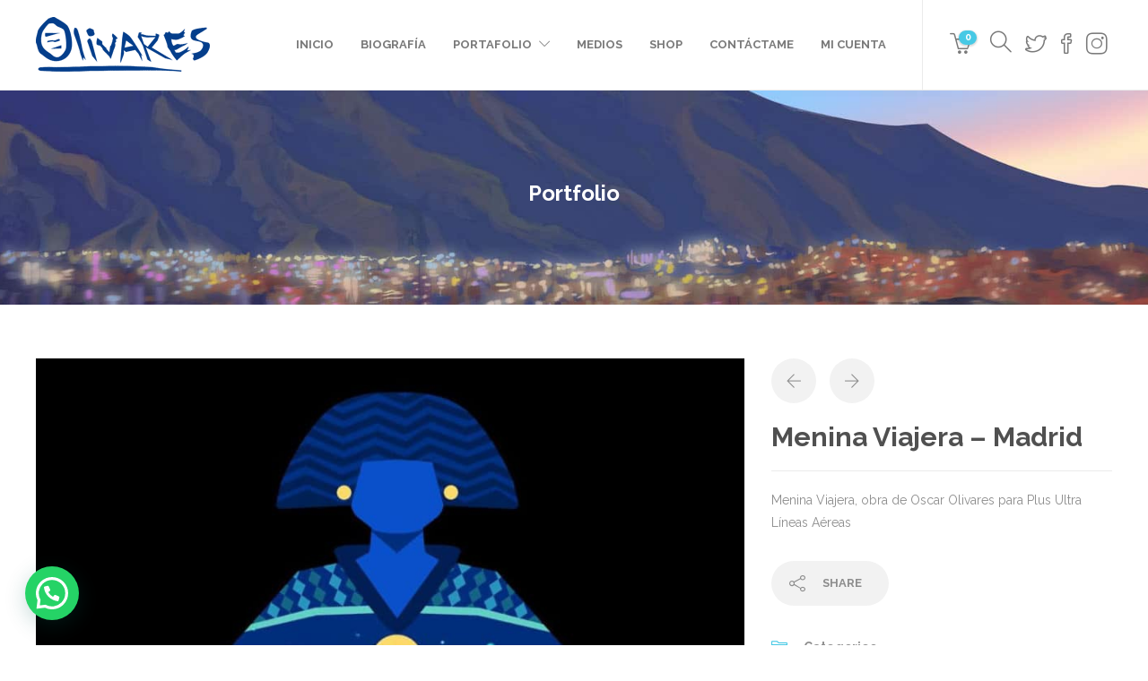

--- FILE ---
content_type: text/html; charset=UTF-8
request_url: https://olivaresart.com/proyecto/menina-viajera-madrid/
body_size: 82688
content:
<!DOCTYPE html>
<html lang="es">
<head>
	<meta charset="UTF-8">

			<meta name="viewport" content="width=device-width, initial-scale=1">
	
	
	<meta name='robots' content='index, follow, max-image-preview:large, max-snippet:-1, max-video-preview:-1' />
	<style>img:is([sizes="auto" i], [sizes^="auto," i]) { contain-intrinsic-size: 3000px 1500px }</style>
	
	<!-- This site is optimized with the Yoast SEO plugin v26.8 - https://yoast.com/product/yoast-seo-wordpress/ -->
	<title>Menina Viajera - Madrid - Oscar Olivares</title>
	<link rel="canonical" href="https://olivaresart.com/proyecto/menina-viajera-madrid/" />
	<meta property="og:locale" content="es_MX" />
	<meta property="og:type" content="article" />
	<meta property="og:title" content="Menina Viajera - Madrid - Oscar Olivares" />
	<meta property="og:description" content="Menina Viajera, obra de Oscar Olivares para Plus Ultra Líneas Aéreas" />
	<meta property="og:url" content="https://olivaresart.com/proyecto/menina-viajera-madrid/" />
	<meta property="og:site_name" content="Oscar Olivares" />
	<meta property="article:modified_time" content="2020-03-11T03:12:45+00:00" />
	<meta property="og:image" content="https://olivaresart.com/wp-content/uploads/2020/03/Menina-1.jpg" />
	<meta property="og:image:width" content="1123" />
	<meta property="og:image:height" content="1329" />
	<meta property="og:image:type" content="image/jpeg" />
	<meta name="twitter:card" content="summary_large_image" />
	<script type="application/ld+json" class="yoast-schema-graph">{"@context":"https://schema.org","@graph":[{"@type":"WebPage","@id":"https://olivaresart.com/proyecto/menina-viajera-madrid/","url":"https://olivaresart.com/proyecto/menina-viajera-madrid/","name":"Menina Viajera - Madrid - Oscar Olivares","isPartOf":{"@id":"https://olivaresart.com/#website"},"primaryImageOfPage":{"@id":"https://olivaresart.com/proyecto/menina-viajera-madrid/#primaryimage"},"image":{"@id":"https://olivaresart.com/proyecto/menina-viajera-madrid/#primaryimage"},"thumbnailUrl":"https://olivaresart.com/wp-content/uploads/2020/03/Menina-1.jpg","datePublished":"2020-03-11T02:56:51+00:00","dateModified":"2020-03-11T03:12:45+00:00","breadcrumb":{"@id":"https://olivaresart.com/proyecto/menina-viajera-madrid/#breadcrumb"},"inLanguage":"es","potentialAction":[{"@type":"ReadAction","target":["https://olivaresart.com/proyecto/menina-viajera-madrid/"]}]},{"@type":"ImageObject","inLanguage":"es","@id":"https://olivaresart.com/proyecto/menina-viajera-madrid/#primaryimage","url":"https://olivaresart.com/wp-content/uploads/2020/03/Menina-1.jpg","contentUrl":"https://olivaresart.com/wp-content/uploads/2020/03/Menina-1.jpg","width":1123,"height":1329},{"@type":"BreadcrumbList","@id":"https://olivaresart.com/proyecto/menina-viajera-madrid/#breadcrumb","itemListElement":[{"@type":"ListItem","position":1,"name":"Portada","item":"https://olivaresart.com/"},{"@type":"ListItem","position":2,"name":"Proyectos","item":"https://olivaresart.com/proyecto/"},{"@type":"ListItem","position":3,"name":"Menina Viajera &#8211; Madrid"}]},{"@type":"WebSite","@id":"https://olivaresart.com/#website","url":"https://olivaresart.com/","name":"Oscar Olivares","description":"&quot;Hay un héroe en todos nosotros&quot;","publisher":{"@id":"https://olivaresart.com/#organization"},"potentialAction":[{"@type":"SearchAction","target":{"@type":"EntryPoint","urlTemplate":"https://olivaresart.com/?s={search_term_string}"},"query-input":{"@type":"PropertyValueSpecification","valueRequired":true,"valueName":"search_term_string"}}],"inLanguage":"es"},{"@type":"Organization","@id":"https://olivaresart.com/#organization","name":"Oscar Olivares","url":"https://olivaresart.com/","logo":{"@type":"ImageObject","inLanguage":"es","@id":"https://olivaresart.com/#/schema/logo/image/","url":"https://olivaresart.com/wp-content/uploads/2018/02/Twitter-card-Olivares-Art.jpg","contentUrl":"https://olivaresart.com/wp-content/uploads/2018/02/Twitter-card-Olivares-Art.jpg","width":1200,"height":628,"caption":"Oscar Olivares"},"image":{"@id":"https://olivaresart.com/#/schema/logo/image/"}}]}</script>
	<!-- / Yoast SEO plugin. -->


<link rel='dns-prefetch' href='//fonts.googleapis.com' />
<link rel="alternate" type="application/rss+xml" title="Oscar Olivares &raquo; Feed" href="https://olivaresart.com/feed/" />
<link rel="alternate" type="application/rss+xml" title="Oscar Olivares &raquo; RSS de los comentarios" href="https://olivaresart.com/comments/feed/" />
<script type="text/javascript">
/* <![CDATA[ */
window._wpemojiSettings = {"baseUrl":"https:\/\/s.w.org\/images\/core\/emoji\/16.0.1\/72x72\/","ext":".png","svgUrl":"https:\/\/s.w.org\/images\/core\/emoji\/16.0.1\/svg\/","svgExt":".svg","source":{"concatemoji":"https:\/\/olivaresart.com\/wp-includes\/js\/wp-emoji-release.min.js?ver=6.8.3"}};
/*! This file is auto-generated */
!function(s,n){var o,i,e;function c(e){try{var t={supportTests:e,timestamp:(new Date).valueOf()};sessionStorage.setItem(o,JSON.stringify(t))}catch(e){}}function p(e,t,n){e.clearRect(0,0,e.canvas.width,e.canvas.height),e.fillText(t,0,0);var t=new Uint32Array(e.getImageData(0,0,e.canvas.width,e.canvas.height).data),a=(e.clearRect(0,0,e.canvas.width,e.canvas.height),e.fillText(n,0,0),new Uint32Array(e.getImageData(0,0,e.canvas.width,e.canvas.height).data));return t.every(function(e,t){return e===a[t]})}function u(e,t){e.clearRect(0,0,e.canvas.width,e.canvas.height),e.fillText(t,0,0);for(var n=e.getImageData(16,16,1,1),a=0;a<n.data.length;a++)if(0!==n.data[a])return!1;return!0}function f(e,t,n,a){switch(t){case"flag":return n(e,"\ud83c\udff3\ufe0f\u200d\u26a7\ufe0f","\ud83c\udff3\ufe0f\u200b\u26a7\ufe0f")?!1:!n(e,"\ud83c\udde8\ud83c\uddf6","\ud83c\udde8\u200b\ud83c\uddf6")&&!n(e,"\ud83c\udff4\udb40\udc67\udb40\udc62\udb40\udc65\udb40\udc6e\udb40\udc67\udb40\udc7f","\ud83c\udff4\u200b\udb40\udc67\u200b\udb40\udc62\u200b\udb40\udc65\u200b\udb40\udc6e\u200b\udb40\udc67\u200b\udb40\udc7f");case"emoji":return!a(e,"\ud83e\udedf")}return!1}function g(e,t,n,a){var r="undefined"!=typeof WorkerGlobalScope&&self instanceof WorkerGlobalScope?new OffscreenCanvas(300,150):s.createElement("canvas"),o=r.getContext("2d",{willReadFrequently:!0}),i=(o.textBaseline="top",o.font="600 32px Arial",{});return e.forEach(function(e){i[e]=t(o,e,n,a)}),i}function t(e){var t=s.createElement("script");t.src=e,t.defer=!0,s.head.appendChild(t)}"undefined"!=typeof Promise&&(o="wpEmojiSettingsSupports",i=["flag","emoji"],n.supports={everything:!0,everythingExceptFlag:!0},e=new Promise(function(e){s.addEventListener("DOMContentLoaded",e,{once:!0})}),new Promise(function(t){var n=function(){try{var e=JSON.parse(sessionStorage.getItem(o));if("object"==typeof e&&"number"==typeof e.timestamp&&(new Date).valueOf()<e.timestamp+604800&&"object"==typeof e.supportTests)return e.supportTests}catch(e){}return null}();if(!n){if("undefined"!=typeof Worker&&"undefined"!=typeof OffscreenCanvas&&"undefined"!=typeof URL&&URL.createObjectURL&&"undefined"!=typeof Blob)try{var e="postMessage("+g.toString()+"("+[JSON.stringify(i),f.toString(),p.toString(),u.toString()].join(",")+"));",a=new Blob([e],{type:"text/javascript"}),r=new Worker(URL.createObjectURL(a),{name:"wpTestEmojiSupports"});return void(r.onmessage=function(e){c(n=e.data),r.terminate(),t(n)})}catch(e){}c(n=g(i,f,p,u))}t(n)}).then(function(e){for(var t in e)n.supports[t]=e[t],n.supports.everything=n.supports.everything&&n.supports[t],"flag"!==t&&(n.supports.everythingExceptFlag=n.supports.everythingExceptFlag&&n.supports[t]);n.supports.everythingExceptFlag=n.supports.everythingExceptFlag&&!n.supports.flag,n.DOMReady=!1,n.readyCallback=function(){n.DOMReady=!0}}).then(function(){return e}).then(function(){var e;n.supports.everything||(n.readyCallback(),(e=n.source||{}).concatemoji?t(e.concatemoji):e.wpemoji&&e.twemoji&&(t(e.twemoji),t(e.wpemoji)))}))}((window,document),window._wpemojiSettings);
/* ]]> */
</script>
<style id='wp-emoji-styles-inline-css' type='text/css'>

	img.wp-smiley, img.emoji {
		display: inline !important;
		border: none !important;
		box-shadow: none !important;
		height: 1em !important;
		width: 1em !important;
		margin: 0 0.07em !important;
		vertical-align: -0.1em !important;
		background: none !important;
		padding: 0 !important;
	}
</style>
<link rel='stylesheet' id='wp-block-library-css' href='https://olivaresart.com/wp-includes/css/dist/block-library/style.min.css?ver=6.8.3' type='text/css' media='all' />
<style id='classic-theme-styles-inline-css' type='text/css'>
/*! This file is auto-generated */
.wp-block-button__link{color:#fff;background-color:#32373c;border-radius:9999px;box-shadow:none;text-decoration:none;padding:calc(.667em + 2px) calc(1.333em + 2px);font-size:1.125em}.wp-block-file__button{background:#32373c;color:#fff;text-decoration:none}
</style>
<style id='joinchat-button-style-inline-css' type='text/css'>
.wp-block-joinchat-button{border:none!important;text-align:center}.wp-block-joinchat-button figure{display:table;margin:0 auto;padding:0}.wp-block-joinchat-button figcaption{font:normal normal 400 .6em/2em var(--wp--preset--font-family--system-font,sans-serif);margin:0;padding:0}.wp-block-joinchat-button .joinchat-button__qr{background-color:#fff;border:6px solid #25d366;border-radius:30px;box-sizing:content-box;display:block;height:200px;margin:auto;overflow:hidden;padding:10px;width:200px}.wp-block-joinchat-button .joinchat-button__qr canvas,.wp-block-joinchat-button .joinchat-button__qr img{display:block;margin:auto}.wp-block-joinchat-button .joinchat-button__link{align-items:center;background-color:#25d366;border:6px solid #25d366;border-radius:30px;display:inline-flex;flex-flow:row nowrap;justify-content:center;line-height:1.25em;margin:0 auto;text-decoration:none}.wp-block-joinchat-button .joinchat-button__link:before{background:transparent var(--joinchat-ico) no-repeat center;background-size:100%;content:"";display:block;height:1.5em;margin:-.75em .75em -.75em 0;width:1.5em}.wp-block-joinchat-button figure+.joinchat-button__link{margin-top:10px}@media (orientation:landscape)and (min-height:481px),(orientation:portrait)and (min-width:481px){.wp-block-joinchat-button.joinchat-button--qr-only figure+.joinchat-button__link{display:none}}@media (max-width:480px),(orientation:landscape)and (max-height:480px){.wp-block-joinchat-button figure{display:none}}

</style>
<style id='global-styles-inline-css' type='text/css'>
:root{--wp--preset--aspect-ratio--square: 1;--wp--preset--aspect-ratio--4-3: 4/3;--wp--preset--aspect-ratio--3-4: 3/4;--wp--preset--aspect-ratio--3-2: 3/2;--wp--preset--aspect-ratio--2-3: 2/3;--wp--preset--aspect-ratio--16-9: 16/9;--wp--preset--aspect-ratio--9-16: 9/16;--wp--preset--color--black: #000000;--wp--preset--color--cyan-bluish-gray: #abb8c3;--wp--preset--color--white: #ffffff;--wp--preset--color--pale-pink: #f78da7;--wp--preset--color--vivid-red: #cf2e2e;--wp--preset--color--luminous-vivid-orange: #ff6900;--wp--preset--color--luminous-vivid-amber: #fcb900;--wp--preset--color--light-green-cyan: #7bdcb5;--wp--preset--color--vivid-green-cyan: #00d084;--wp--preset--color--pale-cyan-blue: #8ed1fc;--wp--preset--color--vivid-cyan-blue: #0693e3;--wp--preset--color--vivid-purple: #9b51e0;--wp--preset--gradient--vivid-cyan-blue-to-vivid-purple: linear-gradient(135deg,rgba(6,147,227,1) 0%,rgb(155,81,224) 100%);--wp--preset--gradient--light-green-cyan-to-vivid-green-cyan: linear-gradient(135deg,rgb(122,220,180) 0%,rgb(0,208,130) 100%);--wp--preset--gradient--luminous-vivid-amber-to-luminous-vivid-orange: linear-gradient(135deg,rgba(252,185,0,1) 0%,rgba(255,105,0,1) 100%);--wp--preset--gradient--luminous-vivid-orange-to-vivid-red: linear-gradient(135deg,rgba(255,105,0,1) 0%,rgb(207,46,46) 100%);--wp--preset--gradient--very-light-gray-to-cyan-bluish-gray: linear-gradient(135deg,rgb(238,238,238) 0%,rgb(169,184,195) 100%);--wp--preset--gradient--cool-to-warm-spectrum: linear-gradient(135deg,rgb(74,234,220) 0%,rgb(151,120,209) 20%,rgb(207,42,186) 40%,rgb(238,44,130) 60%,rgb(251,105,98) 80%,rgb(254,248,76) 100%);--wp--preset--gradient--blush-light-purple: linear-gradient(135deg,rgb(255,206,236) 0%,rgb(152,150,240) 100%);--wp--preset--gradient--blush-bordeaux: linear-gradient(135deg,rgb(254,205,165) 0%,rgb(254,45,45) 50%,rgb(107,0,62) 100%);--wp--preset--gradient--luminous-dusk: linear-gradient(135deg,rgb(255,203,112) 0%,rgb(199,81,192) 50%,rgb(65,88,208) 100%);--wp--preset--gradient--pale-ocean: linear-gradient(135deg,rgb(255,245,203) 0%,rgb(182,227,212) 50%,rgb(51,167,181) 100%);--wp--preset--gradient--electric-grass: linear-gradient(135deg,rgb(202,248,128) 0%,rgb(113,206,126) 100%);--wp--preset--gradient--midnight: linear-gradient(135deg,rgb(2,3,129) 0%,rgb(40,116,252) 100%);--wp--preset--font-size--small: 13px;--wp--preset--font-size--medium: 20px;--wp--preset--font-size--large: 36px;--wp--preset--font-size--x-large: 42px;--wp--preset--spacing--20: 0.44rem;--wp--preset--spacing--30: 0.67rem;--wp--preset--spacing--40: 1rem;--wp--preset--spacing--50: 1.5rem;--wp--preset--spacing--60: 2.25rem;--wp--preset--spacing--70: 3.38rem;--wp--preset--spacing--80: 5.06rem;--wp--preset--shadow--natural: 6px 6px 9px rgba(0, 0, 0, 0.2);--wp--preset--shadow--deep: 12px 12px 50px rgba(0, 0, 0, 0.4);--wp--preset--shadow--sharp: 6px 6px 0px rgba(0, 0, 0, 0.2);--wp--preset--shadow--outlined: 6px 6px 0px -3px rgba(255, 255, 255, 1), 6px 6px rgba(0, 0, 0, 1);--wp--preset--shadow--crisp: 6px 6px 0px rgba(0, 0, 0, 1);}:where(.is-layout-flex){gap: 0.5em;}:where(.is-layout-grid){gap: 0.5em;}body .is-layout-flex{display: flex;}.is-layout-flex{flex-wrap: wrap;align-items: center;}.is-layout-flex > :is(*, div){margin: 0;}body .is-layout-grid{display: grid;}.is-layout-grid > :is(*, div){margin: 0;}:where(.wp-block-columns.is-layout-flex){gap: 2em;}:where(.wp-block-columns.is-layout-grid){gap: 2em;}:where(.wp-block-post-template.is-layout-flex){gap: 1.25em;}:where(.wp-block-post-template.is-layout-grid){gap: 1.25em;}.has-black-color{color: var(--wp--preset--color--black) !important;}.has-cyan-bluish-gray-color{color: var(--wp--preset--color--cyan-bluish-gray) !important;}.has-white-color{color: var(--wp--preset--color--white) !important;}.has-pale-pink-color{color: var(--wp--preset--color--pale-pink) !important;}.has-vivid-red-color{color: var(--wp--preset--color--vivid-red) !important;}.has-luminous-vivid-orange-color{color: var(--wp--preset--color--luminous-vivid-orange) !important;}.has-luminous-vivid-amber-color{color: var(--wp--preset--color--luminous-vivid-amber) !important;}.has-light-green-cyan-color{color: var(--wp--preset--color--light-green-cyan) !important;}.has-vivid-green-cyan-color{color: var(--wp--preset--color--vivid-green-cyan) !important;}.has-pale-cyan-blue-color{color: var(--wp--preset--color--pale-cyan-blue) !important;}.has-vivid-cyan-blue-color{color: var(--wp--preset--color--vivid-cyan-blue) !important;}.has-vivid-purple-color{color: var(--wp--preset--color--vivid-purple) !important;}.has-black-background-color{background-color: var(--wp--preset--color--black) !important;}.has-cyan-bluish-gray-background-color{background-color: var(--wp--preset--color--cyan-bluish-gray) !important;}.has-white-background-color{background-color: var(--wp--preset--color--white) !important;}.has-pale-pink-background-color{background-color: var(--wp--preset--color--pale-pink) !important;}.has-vivid-red-background-color{background-color: var(--wp--preset--color--vivid-red) !important;}.has-luminous-vivid-orange-background-color{background-color: var(--wp--preset--color--luminous-vivid-orange) !important;}.has-luminous-vivid-amber-background-color{background-color: var(--wp--preset--color--luminous-vivid-amber) !important;}.has-light-green-cyan-background-color{background-color: var(--wp--preset--color--light-green-cyan) !important;}.has-vivid-green-cyan-background-color{background-color: var(--wp--preset--color--vivid-green-cyan) !important;}.has-pale-cyan-blue-background-color{background-color: var(--wp--preset--color--pale-cyan-blue) !important;}.has-vivid-cyan-blue-background-color{background-color: var(--wp--preset--color--vivid-cyan-blue) !important;}.has-vivid-purple-background-color{background-color: var(--wp--preset--color--vivid-purple) !important;}.has-black-border-color{border-color: var(--wp--preset--color--black) !important;}.has-cyan-bluish-gray-border-color{border-color: var(--wp--preset--color--cyan-bluish-gray) !important;}.has-white-border-color{border-color: var(--wp--preset--color--white) !important;}.has-pale-pink-border-color{border-color: var(--wp--preset--color--pale-pink) !important;}.has-vivid-red-border-color{border-color: var(--wp--preset--color--vivid-red) !important;}.has-luminous-vivid-orange-border-color{border-color: var(--wp--preset--color--luminous-vivid-orange) !important;}.has-luminous-vivid-amber-border-color{border-color: var(--wp--preset--color--luminous-vivid-amber) !important;}.has-light-green-cyan-border-color{border-color: var(--wp--preset--color--light-green-cyan) !important;}.has-vivid-green-cyan-border-color{border-color: var(--wp--preset--color--vivid-green-cyan) !important;}.has-pale-cyan-blue-border-color{border-color: var(--wp--preset--color--pale-cyan-blue) !important;}.has-vivid-cyan-blue-border-color{border-color: var(--wp--preset--color--vivid-cyan-blue) !important;}.has-vivid-purple-border-color{border-color: var(--wp--preset--color--vivid-purple) !important;}.has-vivid-cyan-blue-to-vivid-purple-gradient-background{background: var(--wp--preset--gradient--vivid-cyan-blue-to-vivid-purple) !important;}.has-light-green-cyan-to-vivid-green-cyan-gradient-background{background: var(--wp--preset--gradient--light-green-cyan-to-vivid-green-cyan) !important;}.has-luminous-vivid-amber-to-luminous-vivid-orange-gradient-background{background: var(--wp--preset--gradient--luminous-vivid-amber-to-luminous-vivid-orange) !important;}.has-luminous-vivid-orange-to-vivid-red-gradient-background{background: var(--wp--preset--gradient--luminous-vivid-orange-to-vivid-red) !important;}.has-very-light-gray-to-cyan-bluish-gray-gradient-background{background: var(--wp--preset--gradient--very-light-gray-to-cyan-bluish-gray) !important;}.has-cool-to-warm-spectrum-gradient-background{background: var(--wp--preset--gradient--cool-to-warm-spectrum) !important;}.has-blush-light-purple-gradient-background{background: var(--wp--preset--gradient--blush-light-purple) !important;}.has-blush-bordeaux-gradient-background{background: var(--wp--preset--gradient--blush-bordeaux) !important;}.has-luminous-dusk-gradient-background{background: var(--wp--preset--gradient--luminous-dusk) !important;}.has-pale-ocean-gradient-background{background: var(--wp--preset--gradient--pale-ocean) !important;}.has-electric-grass-gradient-background{background: var(--wp--preset--gradient--electric-grass) !important;}.has-midnight-gradient-background{background: var(--wp--preset--gradient--midnight) !important;}.has-small-font-size{font-size: var(--wp--preset--font-size--small) !important;}.has-medium-font-size{font-size: var(--wp--preset--font-size--medium) !important;}.has-large-font-size{font-size: var(--wp--preset--font-size--large) !important;}.has-x-large-font-size{font-size: var(--wp--preset--font-size--x-large) !important;}
:where(.wp-block-post-template.is-layout-flex){gap: 1.25em;}:where(.wp-block-post-template.is-layout-grid){gap: 1.25em;}
:where(.wp-block-columns.is-layout-flex){gap: 2em;}:where(.wp-block-columns.is-layout-grid){gap: 2em;}
:root :where(.wp-block-pullquote){font-size: 1.5em;line-height: 1.6;}
</style>
<link rel='stylesheet' id='contact-form-7-css' href='https://olivaresart.com/wp-content/plugins/contact-form-7/includes/css/styles.css?ver=6.1.4' type='text/css' media='all' />
<link rel='stylesheet' id='woocommerce-layout-css' href='https://olivaresart.com/wp-content/plugins/woocommerce/assets/css/woocommerce-layout.css?ver=10.3.7' type='text/css' media='all' />
<link rel='stylesheet' id='woocommerce-smallscreen-css' href='https://olivaresart.com/wp-content/plugins/woocommerce/assets/css/woocommerce-smallscreen.css?ver=10.3.7' type='text/css' media='only screen and (max-width: 768px)' />
<link rel='stylesheet' id='woocommerce-general-css' href='https://olivaresart.com/wp-content/plugins/woocommerce/assets/css/woocommerce.css?ver=10.3.7' type='text/css' media='all' />
<style id='woocommerce-inline-inline-css' type='text/css'>
.woocommerce form .form-row .required { visibility: visible; }
</style>
<link rel='stylesheet' id='brands-styles-css' href='https://olivaresart.com/wp-content/plugins/woocommerce/assets/css/brands.css?ver=10.3.7' type='text/css' media='all' />
<link rel='stylesheet' id='fw-ext-builder-frontend-grid-css' href='https://olivaresart.com/wp-content/plugins/unyson/framework/extensions/builder/static/css/frontend-grid.css?ver=1.2.12' type='text/css' media='all' />
<link rel='stylesheet' id='fw-ext-forms-default-styles-css' href='https://olivaresart.com/wp-content/plugins/unyson/framework/extensions/forms/static/css/frontend.css?ver=2.7.31' type='text/css' media='all' />
<link rel='stylesheet' id='font-awesome-css' href='https://olivaresart.com/wp-content/plugins/unyson/framework/static/libs/font-awesome/css/font-awesome.min.css?ver=2.7.31' type='text/css' media='all' />
<link rel='stylesheet' id='fw-extension-portfolio-nivo-default-css' href='https://olivaresart.com/wp-content/plugins/unyson/framework/extensions/portfolio/static/css/NivoSlider/themes/default/default.css?ver=1.0.9' type='text/css' media='all' />
<link rel='stylesheet' id='fw-extension-portfolio-nivo-dark-css' href='https://olivaresart.com/wp-content/plugins/unyson/framework/extensions/portfolio/static/css/NivoSlider/themes/dark/dark.css?ver=1.0.9' type='text/css' media='all' />
<link rel='stylesheet' id='fw-extension-portfolio-nivo-slider-css' href='https://olivaresart.com/wp-content/plugins/unyson/framework/extensions/portfolio/static/css/nivo-slider.css?ver=1.0.9' type='text/css' media='all' />
<link rel='stylesheet' id='bootstrap-css' href='https://olivaresart.com/wp-content/themes/jevelin/css/plugins/bootstrap.min.css?ver=3.3.4' type='text/css' media='all' />
<link rel='stylesheet' id='jevelin-plugins-css' href='https://olivaresart.com/wp-content/themes/jevelin/css/plugins.css?ver=6.8.3' type='text/css' media='all' />
<style id='jevelin-plugins-inline-css' type='text/css'>
.sh-woo-layout table.variations td select { width: 320px;}.sh-countdown > div > span{ color: #ffffff!important;}#wp-admin-bar-edit{ display: none;}#wp-admin-bar-new-content{ display: none;}#wp-admin-bar-customize{ display: none;}#wp-admin-bar-comments{ display: none;}#wp-admin-bar-xlwcty_admin_page_node { display: none;}#wp-admin-bar-wpfc-toolbar-parent{ display: none;}#wp-admin-bar-revslider{ display: none;}#wp-admin-bar-themes { display: none;}#wp-admin-bar-widgets{ display: none;}#wp-admin-bar-menus{ display: none;}#breadcrumbs { display: none;}.sh-copyrights {}.sh-copyrights-text{padding-top: 20px;padding-bottom: 20px;}.sh-titlebar .titlebar-title h2{ font-size: 42px; color: #ffffff;}.sh-footer-widgets{ padding: 50px 0 50px 0;}
</style>
<link rel='stylesheet' id='jevelin-shortcodes-css' href='https://olivaresart.com/wp-content/themes/jevelin/css/shortcodes.css?ver=6.8.3' type='text/css' media='all' />
<link rel='stylesheet' id='jevelin-styles-css' href='https://olivaresart.com/wp-content/themes/jevelin/style.css?ver=6.8.3' type='text/css' media='all' />
<link rel='stylesheet' id='jevelin-responsive-css' href='https://olivaresart.com/wp-content/themes/jevelin/css/responsive.css?ver=6.8.3' type='text/css' media='all' />
<style id='jevelin-responsive-inline-css' type='text/css'>
.cf7-required:after,.woocommerce ul.products li.product a h3:hover,.woocommerce ul.products li.product ins,.post-title h2:hover,.sh-team:hover .sh-team-role,.sh-team-style4 .sh-team-role,.sh-team-style4 .sh-team-icon:hover i,.sh-header-search-submit,.woocommerce .woocommerce-tabs li.active a,.woocommerce .required,.sh-recent-products .woocommerce .star-rating span::before,.woocommerce .woocomerce-styling .star-rating span::before,.sh-jevelin-style3.woocommerce .product .product_meta .posted_in a,.sh-jevelin-style3 .sh-increase-numbers span:hover,.woocommerce div.product p.price,.woocomerce-styling li.product .amount,.post-format-icon,.sh-accent-color,.sh-blog-tag-item:hover h6,ul.page-numbers a:hover,.sh-portfolio-single-info-item i,.sh-filter-item.active,.sh-filter-item:hover,.sh-nav .sh-nav-cart li.menu-item-cart .mini_cart_item .amount,.sh-pricing-button-style3,#sidebar a:not(.sh-social-widgets-item):hover,.logged-in-as a:hover,.woocommerce table.shop_table.cart a:hover,.wrap-forms sup:before,.sh-comment-date a:hover,.reply a.comment-edit-link,.comment-respond #cancel-comment-reply-link,.sh-portfolio-title:hover,.sh-portfolio-single-related-mini h5:hover,.sh-header-top-10 .header-contacts-details-large-icon i,.sh-unyson-frontend-test.active,.plyr--full-ui input[type=range],.woocommerce td.woocommerce-grouped-product-list-item__label a:hover,.sh-accent-color-hover:hover {color: #47c9e5!important;}.woocommerce p.stars.selected a:not(.active),.woocommerce p.stars.selected a.active,.sh-jevelin-style3 .woocommerce-form-coupon-toggle .sh-alert,.sh-jevelin-style3 .woocommerce-progress.step1 .woocommerce-header-item-cart,.sh-jevelin-style3 .woocommerce-progress.step2 .woocommerce-header-item-checkout,.sh-dropcaps-full-square,.sh-dropcaps-full-square-border,.masonry2 .post-content-container a.post-meta-comments:hover,.sh-header-builder-edit:hover {background-color: #47c9e5;}.contact-form input[type="submit"],.sh-back-to-top:hover,.sh-dropcaps-full-square-tale,.sh-404-button,.woocommerce .wc-forward,.woocommerce .checkout-button,.woocommerce div.product form.cart button,.woocommerce .button:not(.add_to_cart_button),.sh-blog-tag-item,.sh-comments .submit,.sh-sidebar-search-active .search-field,.sh-nav .sh-nav-cart .buttons a.checkout,ul.page-numbers .current,ul.page-numbers .current:hover,.post-background,.post-item .post-category .post-category-list,.cart-icon span,.comment-input-required,.widget_tag_cloud a:hover,.widget_product_tag_cloud a:hover,.woocommerce #respond input#submit,.sh-portfolio-overlay1-bar,.sh-pricing-button-style4,.sh-pricing-button-style11,.sh-revslider-button2,.sh-portfolio-default2 .sh-portfolio-title,.sh-recent-posts-widgets-count,.sh-filter-item.active:after,.blog-style-largedate .post-comments,.sh-video-player-style1 .sh-video-player-image-play,.sh-video-player-style2 .sh-video-player-image-play:hover,.sh-video-player-style2 .sh-video-player-image-play:focus,.woocommerce .woocommerce-tabs li a:after,.sh-image-gallery .slick-dots li.slick-active button,.sh-recent-posts-carousel .slick-dots li.slick-active button,.sh-recent-products-carousel .slick-dots li.slick-active button,.sh-settings-container-bar .sh-progress-status-value,.post-password-form input[type="submit"],.wpcf7-form .wpcf7-submit,.sh-portfolio-filter-style3 .sh-filter-item.active .sh-filter-item-content,.sh-portfolio-filter-style4 .sh-filter-item:hover .sh-filter-item-content,.sh-woocommerce-categories-count,.sh-woocommerce-products-style2 .woocommerce ul.products li.product .add_to_cart_button:hover,.woocomerce-styling.sh-woocommerce-products-style2 ul.products li.product .add_to_cart_button:hover,.sh-icon-group-style2 .sh-icon-group-item:hover,.sh-text-background,.plyr--audio .plyr__control.plyr__tab-focus,.plyr--audio .plyr__control:hover,.plyr--audio .plyr__control[aria-expanded=true],.sh-jevelin-style3 .widget_price_filter .ui-slider .ui-slider-range {background-color: #47c9e5!important;}.sh-cf7-style4 form input:not(.wpcf7-submit):focus {border-bottom-color: #47c9e5;}::selection {background-color: #47c9e5!important;color: #fff;}::-moz-selection {background-color: #47c9e5!important;color: #fff;}.woocommerce .woocommerce-tabs li.active a {border-bottom-color: #47c9e5!important;}#header-quote,.sh-dropcaps-full-square-tale:after,.sh-blog-tag-item:after,.widget_tag_cloud a:hover:after,.widget_product_tag_cloud a:hover:after {border-left-color: #47c9e5!important;}.cart-icon .cart-icon-triangle-color {border-right-color: #47c9e5!important;}.sh-back-to-top:hover,.widget_price_filter .ui-slider .ui-slider-handle,.sh-sidebar-search-active .search-field:hover,.sh-sidebar-search-active .search-field:focus,.sh-cf7-style2 form p input:not(.wpcf7-submit):focus,.sh-cf7-style2 form p textarea:focus,.sh-jevelin-style3 .order-total .woocommerce-Price-amount {border-color: #47c9e5!important;}.post-item .post-category .arrow-right {border-left-color: #47c9e5;}.woocommerce .wc-forward:hover,.woocommerce .button:not(.add_to_cart_button):hover,.woocommerce .checkout-button:hover,.woocommerce #respond input#submit:hover,.contact-form input[type="submit"]:hover,.wpcf7-form .wpcf7-submit:hover,.sh-video-player-image-play:hover,.sh-404-button:hover,.post-password-form input[type="submit"],.sh-pricing-button-style11:hover,.sh-revslider-button2.spacing-animation:not(.inverted):hover {background-color: #21bee2!important;}.sh-cf7-unyson form .wpcf7-submit {background-size: 200% auto;background-image: linear-gradient(to right, #47c9e5 , #21bee2, #21bee2);}.sh-mini-overlay-container,.sh-portfolio-overlay-info-box,.sh-portfolio-overlay-bottom .sh-portfolio-icon,.sh-portfolio-overlay-bottom .sh-portfolio-text,.sh-portfolio-overlay2-bar,.sh-portfolio-overlay2-data,.sh-portfolio-overlay3-data {background-color: rgba(71,201,229,0.75)!important;}.woocommerce-progress {background-color: rgba(71,201,229,0.07);}.woocommerce-progress-item {color: rgba(71,201,229,0.5);}.sh-jevelin-style3 .sh-increase-numbers span:hover,.widget_price_filter .price_slider_wrapper .ui-widget-content {background-color: rgba(71,201,229,0.12)!important;}.widget_price_filter .ui-slider .ui-slider-range {background-color: rgba(71,201,229,0.5)!important;}.sh-team-social-overlay2 .sh-team-image:hover .sh-team-overlay2,.sh-overlay-style1,.sh-portfolio-overlay4 {background-color: rgba(71,201,229,0.8)!important;}.sh-header .sh-nav > .current_page_item > a,.sh-header .sh-nav > .current-menu-ancestor > a,.sh-header .sh-nav > .current-menu-item > a,.sh-header-left-side .sh-nav > .current_page_item > a {color: #47c9e5!important;}.sh-popover-mini:not(.sh-popover-mini-dark) {background-color: #47c9e5;}.sh-popover-mini:not(.sh-popover-mini-dark):before {border-color: transparent transparent #47c9e5 #47c9e5!important;}.sh-footer .sh-footer-widgets a:hover,.sh-footer .sh-footer-widgets li a:hover,.sh-footer .sh-footer-widgets h6:hover {color: #47c9e5;}
</style>
<link rel='stylesheet' id='jevelin-ie-css' href='https://olivaresart.com/wp-content/themes/jevelin/css/ie.css?ver=6.8.3' type='text/css' media='all' />
<link rel='stylesheet' id='jevelin-theme-settings-css' href='https://olivaresart.com/wp-content/uploads/jevelin-dynamic-styles.css?ver=245428748' type='text/css' media='all' />
<link rel='stylesheet' id='swiper-css' href='https://olivaresart.com/wp-content/themes/jevelin/css/plugins/swiper.min.css?ver=6.8.3' type='text/css' media='all' />
<link rel='stylesheet' id='plyr-css' href='https://olivaresart.com/wp-content/themes/jevelin/css/plugins/plyr.css?ver=6.8.3' type='text/css' media='all' />
<link rel='stylesheet' id='jevelin-fonts-css' href='https://fonts.googleapis.com/css?family=Raleway:200,300,400,600,700,300i,400i,600i,700i,|Kalam:300,400,700&#038;subset=latin' type='text/css' media='all' />
<link rel='stylesheet' id='jevelin-child-style-css' href='https://olivaresart.com/wp-content/themes/jevelin-child/style.css?ver=6.8.3' type='text/css' media='all' />
<script type="text/javascript" id="jquery-core-js-extra">
/* <![CDATA[ */
var xlwcty = {"ajax_url":"https:\/\/olivaresart.com\/wp-admin\/admin-ajax.php","version":"2.22.0","wc_version":"10.3.7"};
/* ]]> */
</script>
<script type="text/javascript" src="https://olivaresart.com/wp-includes/js/jquery/jquery.min.js?ver=3.7.1" id="jquery-core-js"></script>
<script type="text/javascript" src="https://olivaresart.com/wp-includes/js/jquery/jquery-migrate.min.js?ver=3.4.1" id="jquery-migrate-js"></script>
<script type="text/javascript" src="https://olivaresart.com/wp-content/plugins/woocommerce/assets/js/jquery-blockui/jquery.blockUI.min.js?ver=2.7.0-wc.10.3.7" id="wc-jquery-blockui-js" defer="defer" data-wp-strategy="defer"></script>
<script type="text/javascript" src="https://olivaresart.com/wp-content/plugins/woocommerce/assets/js/js-cookie/js.cookie.min.js?ver=2.1.4-wc.10.3.7" id="wc-js-cookie-js" defer="defer" data-wp-strategy="defer"></script>
<script type="text/javascript" id="woocommerce-js-extra">
/* <![CDATA[ */
var woocommerce_params = {"ajax_url":"\/wp-admin\/admin-ajax.php","wc_ajax_url":"\/?wc-ajax=%%endpoint%%","i18n_password_show":"Show password","i18n_password_hide":"Hide password"};
/* ]]> */
</script>
<script type="text/javascript" src="https://olivaresart.com/wp-content/plugins/woocommerce/assets/js/frontend/woocommerce.min.js?ver=10.3.7" id="woocommerce-js" defer="defer" data-wp-strategy="defer"></script>
<script type="text/javascript" src="https://olivaresart.com/wp-content/themes/jevelin/js/plugins.js?ver=6.8.3" id="jevelin-plugins-js"></script>
<script type="text/javascript" id="jevelin-scripts-js-extra">
/* <![CDATA[ */
var jevelin_loadmore_posts = {"ajax_url":"https:\/\/olivaresart.com\/wp-admin\/admin-ajax.php"};
var jevelin = {"page_loader":"0","notice":"","header_animation_dropdown_delay":"700","header_animation_dropdown":"easeOutQuint","header_animation_dropdown_speed":"500","lightbox_opacity":"0.88","lightbox_transition":"elastic","lightbox_window_max_width":"1200","lightbox_window_max_height":"1200","lightbox_window_size":"0.8","page_numbers_prev":"Previous","page_numbers_next":"Next","rtl_support":"","footer_parallax":"1","one_pager":"","wc_lightbox":"jevelin","quantity_button":"on","anchor_scroll_speed":"1000"};
/* ]]> */
</script>
<script type="text/javascript" src="https://olivaresart.com/wp-content/themes/jevelin/js/scripts.js?ver=6.8.3" id="jevelin-scripts-js"></script>
<script type="text/javascript" src="https://olivaresart.com/wp-content/themes/jevelin/js/plugins/swiper.min.js?ver=6.8.3" id="swiper-js"></script>
<script type="text/javascript" src="https://olivaresart.com/wp-content/themes/jevelin/js/plugins/plyr.min.js?ver=6.8.3" id="plyr-js"></script>
<script type="text/javascript" src="https://olivaresart.com/wp-content/themes/jevelin-child/js/scripts.js?ver=6.8.3" id="jevelin-child-scripts-js"></script>
<link rel="https://api.w.org/" href="https://olivaresart.com/wp-json/" /><link rel="alternate" title="JSON" type="application/json" href="https://olivaresart.com/wp-json/wp/v2/fw-portfolio/14394" /><link rel="EditURI" type="application/rsd+xml" title="RSD" href="https://olivaresart.com/xmlrpc.php?rsd" />
<meta name="generator" content="WordPress 6.8.3" />
<meta name="generator" content="WooCommerce 10.3.7" />
<link rel='shortlink' href='https://olivaresart.com/?p=14394' />
<link rel="alternate" title="oEmbed (JSON)" type="application/json+oembed" href="https://olivaresart.com/wp-json/oembed/1.0/embed?url=https%3A%2F%2Folivaresart.com%2Fproyecto%2Fmenina-viajera-madrid%2F" />
<link rel="alternate" title="oEmbed (XML)" type="text/xml+oembed" href="https://olivaresart.com/wp-json/oembed/1.0/embed?url=https%3A%2F%2Folivaresart.com%2Fproyecto%2Fmenina-viajera-madrid%2F&#038;format=xml" />
	<noscript><style>.woocommerce-product-gallery{ opacity: 1 !important; }</style></noscript>
	<meta name="generator" content="Powered by Slider Revolution 6.5.9 - responsive, Mobile-Friendly Slider Plugin for WordPress with comfortable drag and drop interface." />
<link rel="icon" href="https://olivaresart.com/wp-content/uploads/2018/02/cropped-ico-32x32.png" sizes="32x32" />
<link rel="icon" href="https://olivaresart.com/wp-content/uploads/2018/02/cropped-ico-192x192.png" sizes="192x192" />
<link rel="apple-touch-icon" href="https://olivaresart.com/wp-content/uploads/2018/02/cropped-ico-180x180.png" />
<meta name="msapplication-TileImage" content="https://olivaresart.com/wp-content/uploads/2018/02/cropped-ico-270x270.png" />
<script type="text/javascript">function setREVStartSize(e){
			//window.requestAnimationFrame(function() {				 
				window.RSIW = window.RSIW===undefined ? window.innerWidth : window.RSIW;	
				window.RSIH = window.RSIH===undefined ? window.innerHeight : window.RSIH;	
				try {								
					var pw = document.getElementById(e.c).parentNode.offsetWidth,
						newh;
					pw = pw===0 || isNaN(pw) ? window.RSIW : pw;
					e.tabw = e.tabw===undefined ? 0 : parseInt(e.tabw);
					e.thumbw = e.thumbw===undefined ? 0 : parseInt(e.thumbw);
					e.tabh = e.tabh===undefined ? 0 : parseInt(e.tabh);
					e.thumbh = e.thumbh===undefined ? 0 : parseInt(e.thumbh);
					e.tabhide = e.tabhide===undefined ? 0 : parseInt(e.tabhide);
					e.thumbhide = e.thumbhide===undefined ? 0 : parseInt(e.thumbhide);
					e.mh = e.mh===undefined || e.mh=="" || e.mh==="auto" ? 0 : parseInt(e.mh,0);		
					if(e.layout==="fullscreen" || e.l==="fullscreen") 						
						newh = Math.max(e.mh,window.RSIH);					
					else{					
						e.gw = Array.isArray(e.gw) ? e.gw : [e.gw];
						for (var i in e.rl) if (e.gw[i]===undefined || e.gw[i]===0) e.gw[i] = e.gw[i-1];					
						e.gh = e.el===undefined || e.el==="" || (Array.isArray(e.el) && e.el.length==0)? e.gh : e.el;
						e.gh = Array.isArray(e.gh) ? e.gh : [e.gh];
						for (var i in e.rl) if (e.gh[i]===undefined || e.gh[i]===0) e.gh[i] = e.gh[i-1];
											
						var nl = new Array(e.rl.length),
							ix = 0,						
							sl;					
						e.tabw = e.tabhide>=pw ? 0 : e.tabw;
						e.thumbw = e.thumbhide>=pw ? 0 : e.thumbw;
						e.tabh = e.tabhide>=pw ? 0 : e.tabh;
						e.thumbh = e.thumbhide>=pw ? 0 : e.thumbh;					
						for (var i in e.rl) nl[i] = e.rl[i]<window.RSIW ? 0 : e.rl[i];
						sl = nl[0];									
						for (var i in nl) if (sl>nl[i] && nl[i]>0) { sl = nl[i]; ix=i;}															
						var m = pw>(e.gw[ix]+e.tabw+e.thumbw) ? 1 : (pw-(e.tabw+e.thumbw)) / (e.gw[ix]);					
						newh =  (e.gh[ix] * m) + (e.tabh + e.thumbh);
					}
					var el = document.getElementById(e.c);
					if (el!==null && el) el.style.height = newh+"px";					
					el = document.getElementById(e.c+"_wrapper");
					if (el!==null && el) {
						el.style.height = newh+"px";
						el.style.display = "block";
					}
				} catch(e){
					console.log("Failure at Presize of Slider:" + e)
				}					   
			//});
		  };</script>
			</head>
<body data-rsssl=1 class="wp-singular fw-portfolio-template-default single single-fw-portfolio postid-14394 wp-theme-jevelin wp-child-theme-jevelin-child theme-jevelin woocommerce-no-js rtwpvg singular sh-header-mobile-spacing-compact sh-body-header-sticky sh-footer-parallax carousel-dot-style1 carousel-dot-spacing-5px carousel-dot-size-standard">


	
	<div id="page-container" class="">
		

									
					<div role="banner" itemscope="itemscope" itemtype="http://schema.org/WPHeader">
						<header class="primary-mobile">
							
<div id="header-mobile" class="sh-header-mobile">
	<div class="sh-header-mobile-navigation">
		

		<div class="container">
			<div class="sh-table">
				<div class="sh-table-cell sh-group">

										            <div class="header-logo sh-group-equal">
                <a href="https://olivaresart.com/" class="header-logo-container sh-table-small" rel="home">
                    
                        <div class="sh-table-cell">
                            <img class="sh-standard-logo" src="//olivaresart.com/wp-content/uploads/2018/01/olivares_dark.png" alt="Oscar Olivares" />
                            <img class="sh-sticky-logo" src="//olivaresart.com/wp-content/uploads/2018/01/olivares_dark.png" alt="Oscar Olivares" />
                            <img class="sh-light-logo" src="//olivaresart.com/wp-content/uploads/2018/01/olivares_light.png" alt="Oscar Olivares" />
                        </div>

                                    </a>
            </div>

    
				</div>
				<div class="sh-table-cell">

										<nav id="header-navigation-mobile" class="header-standard-position">
						<div class="sh-nav-container">
							<ul class="sh-nav">

								
            <li class="menu-item sh-nav-cart sh-nav-special sh-header-builder-main-element-cart">
                <a href="https://olivaresart.com/cart/">
                    <div class="sh-nav-cart-content">
                        <i class="icon icon-basket sh-header-builder-main-element-icon"></i>
                        <div class="sh-header-cart-count cart-icon sh-group">

                            <span>0</span>

                        </div>
                    </div>
                    
                </a>
                
                <ul class="sub-menu">
                    <li class="menu-item menu-item-cart">
                        <div class="widget woocommerce widget_shopping_cart"><div class="widget_shopping_cart_content"></div></div>
                    </li>
                </ul>
            </li>							    
        <li class="menu-item sh-nav-dropdown">
            <a>
            <div class="sh-table-full">
                <div class="sh-table-cell">
                    <span class="c-hamburger c-hamburger--htx">
                        <span>Toggle menu</span>
                    </span>
                </div>
            </div></a>
        </li>
							</ul>
						</div>
					</nav>

				</div>
			</div>
		</div>
	</div>

	<nav class="sh-header-mobile-dropdown">
		<div class="container sh-nav-container">
			<ul class="sh-nav-mobile"></ul>
		</div>

		<div class="container sh-nav-container">
							<div class="header-mobile-search">
					<form role="search" method="get" class="header-mobile-form" action="https://olivaresart.com/">
						<input class="header-mobile-form-input" type="text" placeholder="Search here.." value="" name="s" required />
						<button type="submit" class="header-mobile-form-submit">
							<i class="icon-magnifier"></i>
						</button>

											</form>
				</div>
					</div>

					<div class="header-mobile-social-media">
				<a href="http://twitter.com/olivarescfc"  target = "_blank"  class="social-media-twitter">
                <i class="icon-social-twitter"></i>
            </a><a href="https://www.facebook.com/olivarescfc"  target = "_blank"  class="social-media-facebook">
                <i class="icon-social-facebook"></i>
            </a><a href="https://www.instagram.com/olivarescfc/"  target = "_blank"  class="social-media-instagram">
                <i class="icon-social-instagram"></i>
            </a><div class="sh-clear"></div>			</div>
			</nav>
</div>
						</header>
						<header class="primary-desktop">
							
<div class="sh-header-height">
	<div class="sh-header sh-header-1 sh-header-8 sh-sticky-header">
		<div class="container">
			<div class="sh-table">
				<div class="sh-table-cell sh-group">

										            <div class="header-logo sh-group-equal">
                <a href="https://olivaresart.com/" class="header-logo-container sh-table-small" rel="home">
                    
                        <div class="sh-table-cell">
                            <img class="sh-standard-logo" src="//olivaresart.com/wp-content/uploads/2018/01/olivares_dark.png" alt="Oscar Olivares" />
                            <img class="sh-sticky-logo" src="//olivaresart.com/wp-content/uploads/2018/01/olivares_dark.png" alt="Oscar Olivares" />
                            <img class="sh-light-logo" src="//olivaresart.com/wp-content/uploads/2018/01/olivares_light.png" alt="Oscar Olivares" />
                        </div>

                                    </a>
            </div>

    
				</div>
				<div class="sh-table-cell">

										<nav id="header-navigation" class="header-standard-position">
													<div class="sh-nav-container"><ul id="menu-header-navigation" class="sh-nav"><li id="menu-item-9703" class="menu-item menu-item-type-post_type menu-item-object-page menu-item-home menu-item-9703"><a href="https://olivaresart.com/" >Inicio</a></li>
<li id="menu-item-9704" class="menu-item menu-item-type-post_type menu-item-object-page menu-item-9704"><a href="https://olivaresart.com/biografia/" >Biografía</a></li>
<li id="menu-item-9930" class="menu-item menu-item-type-post_type menu-item-object-page menu-item-has-children menu-item-9930"><a href="https://olivaresart.com/portafolio/" >Portafolio</a>
<ul class="sub-menu">
	<li id="menu-item-10161" class="menu-item menu-item-type-post_type menu-item-object-page menu-item-10161"><a href="https://olivaresart.com/portafolio/" >Obras</a></li>
	<li id="menu-item-10159" class="menu-item menu-item-type-post_type menu-item-object-page menu-item-10159"><a href="https://olivaresart.com/murales/" >Murales</a></li>
</ul>
</li>
<li id="menu-item-9758" class="menu-item menu-item-type-post_type menu-item-object-page menu-item-9758"><a href="https://olivaresart.com/medios/" >Medios</a></li>
<li id="menu-item-10329" class="menu-item menu-item-type-post_type menu-item-object-page menu-item-10329"><a href="https://olivaresart.com/shop/" >Shop</a></li>
<li id="menu-item-9705" class="menu-item menu-item-type-post_type menu-item-object-page menu-item-9705"><a href="https://olivaresart.com/contactame/" >Contáctame</a></li>
<li id="menu-item-29044" class="menu-item menu-item-type-post_type menu-item-object-page menu-item-29044"><a href="https://olivaresart.com/my-account/" >Mi cuenta</a></li>
<li class="menu-item sh-nav-seperator"><a><i class="icon icon-list"></i></a></li>
            <li class="menu-item sh-nav-cart sh-nav-special sh-header-builder-main-element-cart">
                <a href="https://olivaresart.com/cart/">
                    <div class="sh-nav-cart-content">
                        <i class="icon icon-basket sh-header-builder-main-element-icon"></i>
                        <div class="sh-header-cart-count cart-icon sh-group">

                            <span>0</span>

                        </div>
                    </div>
                    
                </a>
                
                <ul class="sub-menu">
                    <li class="menu-item menu-item-cart">
                        <div class="widget woocommerce widget_shopping_cart"><div class="widget_shopping_cart_content"></div></div>
                    </li>
                </ul>
            </li>
            <li class="menu-item sh-nav-search sh-nav-special">
                <a href="#"><i class="icon icon-magnifier"></i></a>
            </li>
            <li class="menu-item sh-nav-social sh-nav-special">
                <a href="http://twitter.com/olivarescfc"  target = "_blank"  class="social-media-twitter">
                <i class="icon-social-twitter"></i>
            </a><a href="https://www.facebook.com/olivarescfc"  target = "_blank"  class="social-media-facebook">
                <i class="icon-social-facebook"></i>
            </a><a href="https://www.instagram.com/olivarescfc/"  target = "_blank"  class="social-media-instagram">
                <i class="icon-social-instagram"></i>
            </a><div class="sh-clear"></div>
            </li></ul></div>											</nav>

				</div>
			</div>
		</div>

		
<div  id="header-search" class="sh-header-search">
	<div class="sh-table-full">
		<div class="sh-table-cell">

			<div class="line-test">
				<div class="container">

					<form method="get" class="sh-header-search-form" action="https://olivaresart.com/">
						<input type="search" class="sh-header-search-input" placeholder="Search Here.." value="" name="s" required />
						<button type="submit" class="sh-header-search-submit">
							<i class="icon-magnifier"></i>
						</button>
						<div class="sh-header-search-close close-header-search">
							<i class="ti-close"></i>
						</div>

											</form>

				</div>
			</div>

		</div>
	</div>
</div>
	</div>
</div>
						</header>
					</div>

							
			
	
					<style media="screen">
				.sh-titlebar {
					background-image: url( //olivaresart.com/wp-content/uploads/2018/02/tienda.jpg );
				}
			</style>
		
		
			<div class="sh-titlebar sh-titlebar-center sh-titlebar-mobile-layout-compact sh-titlebar-mobile-title-on">
				<div class="container">
					<div class="sh-table sh-titlebar-height-large">
						<div class="sh-table-cell">
							<div class="titlebar-title">

								<h2>
									Portfolio								</h2>

							</div>
							<div class="title-level">

								<div id="breadcrumbs" class="breadcrumb-trail breadcrumbs"><span class="item-home"><a class="bread-link bread-home" href="https://olivaresart.com/" title="Inicio">Inicio</a></span><span class="separator"> &gt; </span><span class="item-cat item-custom-post-type-fw-portfolio"><a class="bread-cat bread-custom-post-type-fw-portfolio" href="https://olivaresart.com/proyecto/" title="Projects">Projects</a></span><span class="separator"> &gt; </span><span class="item-current item-14394"><span class="bread-current bread-14394" title="Menina Viajera - Madrid">Menina Viajera - Madrid</span></span></div>
							</div>
						</div>
					</div>
				</div>
			</div>

					

		

        

			<div id="wrapper">
				

				<div class="content-container sh-page-layout-default">
									<div class="container entry-content">
				
				

	<div class="sh-portfolio-single-container">

		
				

			
				<div class="sh-portfolio-single-default">
					<div class="sh-portfolio-single row">
						<div class="sh-portfolio-single-right col-md-8">

							
																<a href="https://olivaresart.com/wp-content/uploads/2020/03/Menina-1-865x1024.jpg" rel="sh-lightbox[showcase]" class="sh-portfolio-single-image" title="Menina">
									<img src="https://olivaresart.com/wp-content/uploads/2020/03/Menina-1-865x1024.jpg" alt="Menina" />
								</a>

								<div class="sh-portfolio-single-gallery sh-portfolio-single-gallery-columns3">
																			<div class="sh-portfolio-single-gallery-item">
											<a href="https://olivaresart.com/wp-content/uploads/2020/03/Menina-1-865x1024.jpg" title="Menina" rel="sh-lightbox[showcase]">
												<img src="https://olivaresart.com/wp-content/uploads/2020/03/Menina-1-660x660.jpg" alt="Menina" />
											</a>
										</div>
																	</div>

													</div>
						<div class="sh-portfolio-single-left col-md-4">
							<div class="sh-portfolio-single-whitespace hidden-md hidden-lg"></div>
							<div class="sh-portfolio-single-buttons">
								<div class="sh-page-switcher"><a class="sh-page-switcher-button" href="https://olivaresart.com/proyecto/divina-pastora-2020-olivares/"><i class="ti-arrow-left"></i></a><a class="sh-page-switcher-button" href="https://olivaresart.com/proyecto/un-sueno-en-venecia/"><i class="ti-arrow-right"></i></a></div>							</div>
							<h1 class="sh-portfolio-single-title">Menina Viajera &#8211; Madrid</h1>
							<div class="sh-portfolio-single-description">
<p>Menina Viajera, obra de Oscar Olivares para Plus Ultra Líneas Aéreas </p>
</div>
													    	<div class="sh-portfolio-single-share">
            <div class="sh-social-share">
                <div class="sh-social-share-button sh-noselect">
                    <i class="icon-share"></i>
                    <span>Share</span>
                </div>
                <div class="sh-social-share-networks"></div>
            </div></div>						    							<div class="sh-portfolio-single-info">
								
																
																	<div class="sh-portfolio-single-info-item sh-table">
										<div class="sh-portfolio-single-info-left sh-table-cell-top">
											<i class="icon-folder-alt"></i>
										</div>
										<div class="sh-portfolio-single-info-right sh-table-cell-top">
											<div><strong>Categories</strong></div>
											<div>
												<a href="https://olivaresart.com/portafolio/otros/" class="sh-default-color">Otros</a>, <a href="https://olivaresart.com/portafolio/paisajes-naturaleza/" class="sh-default-color">Paisajes y Naturaleza</a>											</div>
										</div>
									</div>
								
															</div>


													</div>
					</div>
				</div>

					
					<div class="sh-portfolio-single-related">
				<h3>Related items</h3>
				<div class="row">
					
						<div class="sh-portfolio-single-related-mini col-md-3 col-sm-6 sh-portfolio-overlay-style-overlay4">

															<div class="sh-portfolio-image">
									<a href="https://olivaresart.com/proyecto/autorretrato-uno-con-el-universo/">

										<div class="sh-portfolio-image-position">
											<img class="sh-portfolio-img" src="https://olivaresart.com/wp-content/uploads/2020/01/Autorretrato-uno-con-el-Universo-Olivares-660x420.jpg" alt="" />
										</div>

										<div class="sh-portfolio-overlay sh-portfolio-overlay4">
											<div class="sh-portfolio-overlay4-container">
												<div class="sh-portfolio-overlay4-icons sh-table">

									                <a href="https://olivaresart.com/proyecto/autorretrato-uno-con-el-universo/" class="sh-overlay-item sh-table-cell">
									                    <div class="sh-overlay-item-container">
									                        <i class="icon-link"></i>
									                    </div>
									                </a>
									                <a href="https://olivaresart.com/wp-content/uploads/2020/01/Autorretrato-uno-con-el-Universo-Olivares.jpg" class="sh-overlay-item sh-table-cell" rel="lightbox">
									                    <div class="sh-overlay-item-container">
									                        <i class="icon-magnifier-add"></i>
									                    </div>
									                </a>

												</div>
											</div>
										</div>

									</a>
								</div>
														<a href="https://olivaresart.com/proyecto/autorretrato-uno-con-el-universo/">
								<h5>
									Autorretrato &#8211; Uno con el Universo.								</h5>
							</a>
							<div>
								Cuando empecé a dibujar siendo un niño encontré alegría, a los 14 años encontré pasión,&hellip;							</div>
						</div>
					
						<div class="sh-portfolio-single-related-mini col-md-3 col-sm-6 sh-portfolio-overlay-style-overlay4">

															<div class="sh-portfolio-image">
									<a href="https://olivaresart.com/proyecto/venezuela-caminando-hacia-su-libertad/">

										<div class="sh-portfolio-image-position">
											<img class="sh-portfolio-img" src="https://olivaresart.com/wp-content/uploads/2017/11/avila201721-660x420.jpg" alt="" />
										</div>

										<div class="sh-portfolio-overlay sh-portfolio-overlay4">
											<div class="sh-portfolio-overlay4-container">
												<div class="sh-portfolio-overlay4-icons sh-table">

									                <a href="https://olivaresart.com/proyecto/venezuela-caminando-hacia-su-libertad/" class="sh-overlay-item sh-table-cell">
									                    <div class="sh-overlay-item-container">
									                        <i class="icon-link"></i>
									                    </div>
									                </a>
									                <a href="https://olivaresart.com/wp-content/uploads/2017/11/avila201721.jpg" class="sh-overlay-item sh-table-cell" rel="lightbox">
									                    <div class="sh-overlay-item-container">
									                        <i class="icon-magnifier-add"></i>
									                    </div>
									                </a>

												</div>
											</div>
										</div>

									</a>
								</div>
														<a href="https://olivaresart.com/proyecto/venezuela-caminando-hacia-su-libertad/">
								<h5>
									Venezuela caminando hacia su Libertad								</h5>
							</a>
							<div>
															</div>
						</div>
					
						<div class="sh-portfolio-single-related-mini col-md-3 col-sm-6 sh-portfolio-overlay-style-overlay4">

															<div class="sh-portfolio-image">
									<a href="https://olivaresart.com/proyecto/arepa-pop-art/">

										<div class="sh-portfolio-image-position">
											<img class="sh-portfolio-img" src="https://olivaresart.com/wp-content/uploads/2017/11/1459842_10205175235159601_2051992383567778849_n1-650x420.jpg" alt="" />
										</div>

										<div class="sh-portfolio-overlay sh-portfolio-overlay4">
											<div class="sh-portfolio-overlay4-container">
												<div class="sh-portfolio-overlay4-icons sh-table">

									                <a href="https://olivaresart.com/proyecto/arepa-pop-art/" class="sh-overlay-item sh-table-cell">
									                    <div class="sh-overlay-item-container">
									                        <i class="icon-link"></i>
									                    </div>
									                </a>
									                <a href="https://olivaresart.com/wp-content/uploads/2017/11/1459842_10205175235159601_2051992383567778849_n1.jpg" class="sh-overlay-item sh-table-cell" rel="lightbox">
									                    <div class="sh-overlay-item-container">
									                        <i class="icon-magnifier-add"></i>
									                    </div>
									                </a>

												</div>
											</div>
										</div>

									</a>
								</div>
														<a href="https://olivaresart.com/proyecto/arepa-pop-art/">
								<h5>
									Arepa &#8211; Pop Art								</h5>
							</a>
							<div>
															</div>
						</div>
					
						<div class="sh-portfolio-single-related-mini col-md-3 col-sm-6 sh-portfolio-overlay-style-overlay4">

															<div class="sh-portfolio-image">
									<a href="https://olivaresart.com/proyecto/la-mona-lisa/">

										<div class="sh-portfolio-image-position">
											<img class="sh-portfolio-img" src="https://olivaresart.com/wp-content/uploads/2017/11/Olivares-Mona-Lisa-2014-463x420.jpg" alt="" />
										</div>

										<div class="sh-portfolio-overlay sh-portfolio-overlay4">
											<div class="sh-portfolio-overlay4-container">
												<div class="sh-portfolio-overlay4-icons sh-table">

									                <a href="https://olivaresart.com/proyecto/la-mona-lisa/" class="sh-overlay-item sh-table-cell">
									                    <div class="sh-overlay-item-container">
									                        <i class="icon-link"></i>
									                    </div>
									                </a>
									                <a href="https://olivaresart.com/wp-content/uploads/2017/11/Olivares-Mona-Lisa-2014.jpg" class="sh-overlay-item sh-table-cell" rel="lightbox">
									                    <div class="sh-overlay-item-container">
									                        <i class="icon-magnifier-add"></i>
									                    </div>
									                </a>

												</div>
											</div>
										</div>

									</a>
								</div>
														<a href="https://olivaresart.com/proyecto/la-mona-lisa/">
								<h5>
									La Mona Lisa								</h5>
							</a>
							<div>
								La Mona Lisa o Gioconda en Venezuela							</div>
						</div>
									</div>
			</div>
		
		
	</div>


			</div>
		</div>

					
				<footer class="sh-footer" role="contentinfo" itemscope="itemscope" itemtype="http://schema.org/WPFooter">
					
						<div class="sh-footer-widgets">
							<div class="container">
								<div class="sh-footer-columns">
									
	<div id="image-2" class="widget_social_links widget-item widget_image">	<div class="wrap-image">
					<h3 class="widget-title">Oscar Olivares</h3>				<div class="sh-image-widgets">

			
			
			
							<p class="sh-image-widgets-description">
					Oscar Olivares. Artista visual, Ilustrador y Conferencista. Premio Iberoamericano de Emprendimiento Online 2015.  Su obra ha sido expuesta en gran parte de Venezuela y en ciudades como: Miami, Bogotá, Houston, Panamá, Denver, Madrid, Pescara, Santo Domingo, New York y Kuala Lumpur, Malasia. Actualmente hay una obra con su firma en al menos 22 países.				</p>
			
			

		</div>
	</div>
	</div>
	<div id="contacts-2" class="widget_social_links widget-item widget_contacts">	<div class="wrap-social">
		<h3 class="widget-title"></h3>		
	</div>
	</div>	<div id="portfolio-2" class="widget_social_links widget-item widget_portfolio">	<div class="wrap-portfolio">
		<h3 class="widget-title">Últimas obras</h3>
					<div class="sh-portfolio-widget">
				
					<div class="sh-portfolio-widget-item">
						<a href="https://olivaresart.com/proyecto/mural-n2-en-san-diego/" title="Mural N2 en San Diego" class="sh-portfolio-widget-background">
							
        <div class="sh-ratio">
            <div class="sh-ratio-container sh-ratio-container-square">
                <div class="sh-ratio-content" style="background-image: url(https://olivaresart.com/wp-content/uploads/2023/10/F6uSft2WMAAo5w3-150x150.jpeg);"></div>
            </div>
        </div>							<div class="sh-mini-overlay">
								<div class="sh-mini-overlay-container">
									<div class="sh-table-full">
										<div class="sh-table-cell">
											<i class="icon-link"></i>
										</div>
									</div>
								</div>
							</div>
						</a>
					</div>

				
					<div class="sh-portfolio-widget-item">
						<a href="https://olivaresart.com/proyecto/mural-n1-en-san-diego/" title="Mural N1 en San Diego" class="sh-portfolio-widget-background">
							
        <div class="sh-ratio">
            <div class="sh-ratio-container sh-ratio-container-square">
                <div class="sh-ratio-content" style="background-image: url(https://olivaresart.com/wp-content/uploads/2023/10/F6uSdvoWwAAty6L-150x150.jpeg);"></div>
            </div>
        </div>							<div class="sh-mini-overlay">
								<div class="sh-mini-overlay-container">
									<div class="sh-table-full">
										<div class="sh-table-cell">
											<i class="icon-link"></i>
										</div>
									</div>
								</div>
							</div>
						</a>
					</div>

				
					<div class="sh-portfolio-widget-item">
						<a href="https://olivaresart.com/proyecto/mural-de-los-salias/" title="Mural de Los Salias" class="sh-portfolio-widget-background">
							
        <div class="sh-ratio">
            <div class="sh-ratio-container sh-ratio-container-square">
                <div class="sh-ratio-content" style="background-image: url(https://olivaresart.com/wp-content/uploads/2023/10/Los-Salias-150x150.jpg);"></div>
            </div>
        </div>							<div class="sh-mini-overlay">
								<div class="sh-mini-overlay-container">
									<div class="sh-table-full">
										<div class="sh-table-cell">
											<i class="icon-link"></i>
										</div>
									</div>
								</div>
							</div>
						</a>
					</div>

				
					<div class="sh-portfolio-widget-item">
						<a href="https://olivaresart.com/proyecto/uen-el-libertador-con-fundacion-telefonica/" title="UEN EL Libertador, con Fundación Telefónica" class="sh-portfolio-widget-background">
							
        <div class="sh-ratio">
            <div class="sh-ratio-container sh-ratio-container-square">
                <div class="sh-ratio-content" style="background-image: url(https://olivaresart.com/wp-content/uploads/2023/10/FyxqRvQWIAEOUz6-150x150.jpg);"></div>
            </div>
        </div>							<div class="sh-mini-overlay">
								<div class="sh-mini-overlay-container">
									<div class="sh-table-full">
										<div class="sh-table-cell">
											<i class="icon-link"></i>
										</div>
									</div>
								</div>
							</div>
						</a>
					</div>

				
					<div class="sh-portfolio-widget-item">
						<a href="https://olivaresart.com/proyecto/colegio-integral-el-avila/" title="Colegio Integral El Ávila" class="sh-portfolio-widget-background">
							
        <div class="sh-ratio">
            <div class="sh-ratio-container sh-ratio-container-square">
                <div class="sh-ratio-content" style="background-image: url(https://olivaresart.com/wp-content/uploads/2023/10/FynVSvcWIAMoZoR-150x150.jpg);"></div>
            </div>
        </div>							<div class="sh-mini-overlay">
								<div class="sh-mini-overlay-container">
									<div class="sh-table-full">
										<div class="sh-table-cell">
											<i class="icon-link"></i>
										</div>
									</div>
								</div>
							</div>
						</a>
					</div>

				
					<div class="sh-portfolio-widget-item">
						<a href="https://olivaresart.com/proyecto/litalia-a-casa-nostra/" title="L&#8217;Italia a casa nostra" class="sh-portfolio-widget-background">
							
        <div class="sh-ratio">
            <div class="sh-ratio-container sh-ratio-container-square">
                <div class="sh-ratio-content" style="background-image: url(https://olivaresart.com/wp-content/uploads/2023/04/Fu0mXcmWwAE_Q5n-150x150.jpeg);"></div>
            </div>
        </div>							<div class="sh-mini-overlay">
								<div class="sh-mini-overlay-container">
									<div class="sh-table-full">
										<div class="sh-table-cell">
											<i class="icon-link"></i>
										</div>
									</div>
								</div>
							</div>
						</a>
					</div>

							</div>
			</div>
	</div>								</div>
							</div>
						</div>

											<div class="sh-copyrights">
		<div class="container container-padding">
			
				<div class="sh-copyrights-style2">
					<div class="sh-table-full">
												<div class="sh-table-cell">
							
<div class="sh-copyrights-text">
	<span class="developer-copyrights  sh-hidden">
		WordPress Theme built by <a href="https://shufflehound.com" target="blank"><strong>Shufflehound</strong>.</a>
		</span>
	<span><a href="http://owlcreativemarketing.com" target="_blank" rel="noopener">Este sitio fue desarrollado por:&nbsp;</a><a href="http://owlcreativemarketing.com" target="_blank" rel="noopener"><img class="aligncenter wp-image-10263" src="https://olivaresart.com/wp-content/uploads/2018/02/OWL-Creative-Marketing-Web-Light-Footer.png" /></a></span>
</div>						</div>
					</div>
				</div>

			
		</div>
	</div>
				</footer>

						</div>
</div>


	<div class="sh-notifications"></div>
	<div class="sh-notification-item-example">
		<strong class="sh-notification-item-name"></strong> has been added to the cart.		<a href="https://olivaresart.com/cart/">
			<strong>
				 View Cart			</strong>
		</a>
		<span class="sh-notification-item-close">
			<i class="ti-close"></i>
		</span>
	</div>



		<script type="text/javascript">
			window.RS_MODULES = window.RS_MODULES || {};
			window.RS_MODULES.modules = window.RS_MODULES.modules || {};
			window.RS_MODULES.waiting = window.RS_MODULES.waiting || [];
			window.RS_MODULES.defered = true;
			window.RS_MODULES.moduleWaiting = window.RS_MODULES.moduleWaiting || {};
			window.RS_MODULES.type = 'compiled';
		</script>
		<script type="speculationrules">
{"prefetch":[{"source":"document","where":{"and":[{"href_matches":"\/*"},{"not":{"href_matches":["\/wp-*.php","\/wp-admin\/*","\/wp-content\/uploads\/*","\/wp-content\/*","\/wp-content\/plugins\/*","\/wp-content\/themes\/jevelin-child\/*","\/wp-content\/themes\/jevelin\/*","\/*\\?(.+)"]}},{"not":{"selector_matches":"a[rel~=\"nofollow\"]"}},{"not":{"selector_matches":".no-prefetch, .no-prefetch a"}}]},"eagerness":"conservative"}]}
</script>
        <script type="text/javascript">
			var xlwcty_info = [];        </script>
		<script type="text/html" id="tmpl-rtwpvg-slider-template">

    <# hasVideo = (  data.rtwpvg_video_link ) ? 'rtwpvg-gallery-video' : '' #>
    <# thumbnailSrc = (  data.rtwpvg_video_link ) ? data.video_thumbnail_src : data.gallery_thumbnail_src #>
    <# videoWidth = ( data.rtwpvg_video_width ) ? data.rtwpvg_video_width : 'auto' #>
    <# videoHeight = ( data.rtwpvg_video_height ) ? data.rtwpvg_video_height : '100%' #>
    <# swiperClass = ( rtwpvg.using_swiper ) ? 'swiper-slide' : '' #>

    <div class="rtwpvg-gallery-image {{swiperClass}} {{hasVideo}} rtwpvg-gallery-image-{{data.image_id}}">
        <# if(data.rtwpvg_video_link ) { #>
        <# if(data.rtwpvg_video_embed_type == 'video') { #>
        <div class="rtwpvg-single-video-container">
            <video disablePictureInPicture preload="auto" controls controlsList="nodownload"
                   src="{{ data.rtwpvg_video_link }}"
                   poster="{{data.src}}"
                   style="width: {{videoWidth}}; height: {{videoHeight}}; margin: 0;padding: 0; background-color: #000"></video>
        </div>
        <# } #>
        <# if(data.rtwpvg_video_embed_type == 'iframe') { #>
        <div class="rtwpvg-single-video-container">
            <iframe class="rtwpvg-lightbox-iframe" src="{{ data.rtwpvg_video_embed_url }}"
                    style="width: {{ videoWidth }}; height: {{videoHeight}}; margin: 0;padding: 0; background-color: #000"
                    frameborder="0" webkitAllowFullScreen mozallowfullscreen allowFullScreen></iframe>
        </div>
        <# } #>
        <# }else{ #>
            <# if( data.src ){ #>
                <div class="rtwpvg-single-image-container">
                    <# if( data.srcset ){ #>
                    <img class="{{data.class}}" width="{{data.src_w}}" height="{{data.src_h}}" src="{{data.src}}"
                        alt="{{data.alt}}" title="{{data.title}}" data-caption="{{data.caption}}" data-src="{{data.full_src}}" data-large_image="{{data.full_src}}"
                        data-large_image_width="{{data.full_src_w}}" data-large_image_height="{{data.full_src_h}}"
                        srcset="{{data.srcset}}" sizes="{{data.sizes}}" {{data.extra_params}}/>
                    <# }else{ #>
                    <img class="{{data.class}}" width="{{data.src_w}}" height="{{data.src_h}}" src="{{data.src}}"
                        alt="{{data.alt}}" title="{{data.title}}" data-caption="{{data.caption}}" data-src="{{data.full_src}}" data-large_image="{{data.full_src}}"
                        data-large_image_width="{{data.full_src_w}}" data-large_image_height="{{data.full_src_h}}"
                        sizes="{{data.sizes}}" {{data.extra_params}}/>
                    <# } #>
                </div>

            <# } #>
        <# } #>
    </div>
</script><script type="text/html" id="tmpl-rtwpvg-thumbnail-template">
    <# hasVideo = (  data.rtwpvg_video_link ) ? 'rtwpvg-thumbnail-video' : '' #>
    <# if( data.gallery_thumbnail_src ) { #>
    <# swiperClass = ( rtwpvg.using_swiper ) ? 'swiper-slide' : '' #>

    <div class="rtwpvg-thumbnail-image {{swiperClass}} {{hasVideo}}  rtwpvg-thumbnail-image-{{data.image_id}}">
        <div>
            <img width="{{data.gallery_thumbnail_src_w}}" height="{{data.gallery_thumbnail_src_h}}" src="{{data.gallery_thumbnail_src}}" alt="{{data.alt}}" title="{{data.title}}"/>
        </div>
    </div>
    <# } #>
</script>
	
		<div class="sh-back-to-top sh-back-to-top1 filled">
			<i class="icon-arrow-up"></i>
		</div>

	
<div class="joinchat joinchat--left" data-settings='{"telephone":"584122281501","mobile_only":false,"button_delay":0,"whatsapp_web":true,"qr":false,"message_views":1,"message_delay":10,"message_badge":false,"message_send":"","message_hash":"c3fd2c19"}' >
	<div class="joinchat__button" role="button" tabindex="0" aria-label="¿Deseas más información? Abrir chat">
									<div class="joinchat__tooltip" aria-hidden="true"><div>¿Deseas más información?</div></div>
			</div>
					<div class="joinchat__chatbox" role="dialog" aria-labelledby="joinchat__label" aria-modal="true">
			<div class="joinchat__header">
				<div id="joinchat__label">
											<a href="https://join.chat/es/powered/?site=Oscar%20Olivares&#038;url=https%3A%2F%2Folivaresart.com%2Fproyecto%2Fmenina-viajera-madrid" rel="nofollow noopener" target="_blank">
							Powered by <svg width="81" height="18" viewbox="0 0 1424 318"><title>Joinchat</title><path d="m171 7 6 2 3 3v5l-1 8a947 947 0 0 0-2 56v53l1 24v31c0 22-6 43-18 63-11 19-27 35-48 48s-44 18-69 18c-14 0-24-3-32-8-7-6-11-13-11-23a26 26 0 0 1 26-27c7 0 13 2 19 6l12 12 1 1a97 97 0 0 0 10 13c4 4 7 6 10 6 4 0 7-2 10-6l6-23v-1c2-12 3-28 3-48V76l-1-3-3-1h-1l-11-2c-2-1-3-3-3-7s1-6 3-7a434 434 0 0 0 90-49zm1205 43c4 0 6 1 6 3l3 36a1888 1888 0 0 0 34 0h1l3 2 1 8-1 8-3 1h-35v62c0 14 2 23 5 28 3 6 9 8 16 8l5-1 3-1c2 0 3 1 5 3s3 4 2 6c-4 10-11 19-22 27-10 8-22 12-36 12-16 0-28-5-37-15l-8-13v1h-1c-17 17-33 26-47 26-18 0-31-13-39-39-5 12-12 22-21 29s-19 10-31 10c-11 0-21-4-29-13-7-8-11-18-11-30 0-10 2-17 5-23s9-11 17-15c13-7 35-14 67-21h1v-11c0-11-2-19-5-26-4-6-8-9-14-9-3 0-5 1-5 4v1l-2 15c-2 11-6 19-11 24-6 6-14 8-23 8-5 0-9-1-13-4-3-3-5-8-5-13 0-11 9-22 26-33s38-17 60-17c41 0 62 15 62 46v58l1 11 2 8 2 3h4l5-3 1-1-1-13v-88l-3-2-12-1c-1 0-2-3-2-7s1-6 2-6c16-4 29-9 40-15 10-6 20-15 31-25 1-2 4-3 7-3zM290 88c28 0 50 7 67 22 17 14 25 34 25 58 0 26-9 46-27 61s-42 22-71 22c-28 0-50-7-67-22a73 73 0 0 1-25-58c0-26 9-46 27-61s42-22 71-22zm588 0c19 0 34 4 45 12 11 9 17 18 17 29 0 6-3 11-7 15s-10 6-17 6c-13 0-24-8-33-25-5-11-10-18-13-21s-6-5-9-5c-8 0-11 6-11 17a128 128 0 0 0 32 81c8 8 16 12 25 12 8 0 16-3 24-10 1-1 3 0 6 2 2 2 3 3 3 5-5 12-15 23-29 32s-30 13-48 13c-24 0-43-7-58-22a78 78 0 0 1-22-58c0-25 9-45 27-60s41-23 68-23zm-402-3 5 2 3 3-1 10a785 785 0 0 0-2 53v76c1 3 2 4 4 4l11 3 11-3c3 0 4-1 4-4v-82l-1-2-3-2-11-1-2-6c0-4 1-6 2-6a364 364 0 0 0 77-44l5 2 3 3v12a393 393 0 0 0-1 21c5-10 12-18 22-25 9-8 21-11 34-11 16 0 29 5 38 14 10 9 14 22 14 39v88c0 3 2 4 4 4l11 3c1 0 2 2 2 6 0 5-1 7-2 7h-1a932 932 0 0 1-49-2 462 462 0 0 0-48 2c-2 0-3-2-3-7 0-3 1-6 3-6l8-3 3-1 1-3v-62c0-14-2-24-6-29-4-6-12-9-22-9l-7 1v99l1 3 3 1 8 3h1l2 6c0 5-1 7-3 7a783 783 0 0 1-47-2 512 512 0 0 0-51 2h-1a895 895 0 0 1-49-2 500 500 0 0 0-50 2c-1 0-2-2-2-7 0-4 1-6 2-6l11-3c2 0 3-1 4-4v-82l-1-3-3-1-11-2c-1 0-2-2-2-6l2-6a380 380 0 0 0 80-44zm539-75 5 2 3 3-1 9a758 758 0 0 0-2 55v42h1c5-9 12-16 21-22 9-7 20-10 32-10 16 0 29 5 38 14 10 9 14 22 14 39v88c0 2 2 3 4 4l11 2c1 0 2 2 2 7 0 4-1 6-2 6h-1a937 937 0 0 1-49-2 466 466 0 0 0-48 2c-2 0-3-2-3-6s1-7 3-7l8-2 3-2 1-3v-61c0-14-2-24-6-29-4-6-12-9-22-9l-7 1v99l1 2 3 2 8 2h1c1 1 2 3 2 7s-1 6-3 6a788 788 0 0 1-47-2 517 517 0 0 0-51 2c-1 0-2-2-2-6 0-5 1-7 2-7l11-2c3-1 4-2 4-5V71l-1-3-3-1-11-2c-1 0-2-2-2-6l2-6a387 387 0 0 0 81-43zm-743 90c-8 0-12 7-12 20a266 266 0 0 0 33 116c3 3 6 4 9 4 8 0 12-6 12-20 0-17-4-38-11-65-8-27-15-44-22-50-3-4-6-5-9-5zm939 65c-6 0-9 4-9 13 0 8 2 16 7 22 5 7 10 10 15 10l6-2v-22c0-6-2-11-7-15-4-4-8-6-12-6zM451 0c10 0 18 3 25 10s10 16 10 26a35 35 0 0 1-35 36c-11 0-19-4-26-10-7-7-10-16-10-26s3-19 10-26 15-10 26-10zm297 249c9 0 16-3 22-8 6-6 9-12 9-20s-3-15-9-21-13-8-22-8-16 3-22 8-9 12-9 21 3 14 9 20 13 8 22 8z"/></svg>
						</a>
									</div>
				<div class="joinchat__close" role="button" tabindex="0" aria-label="Cerrar"></div>
			</div>
			<div class="joinchat__scroll">
				<div class="joinchat__content">
					<div class="joinchat__chat"><div class="joinchat__bubble">Hola 👋<br>¿Quieres más información?</div></div>
					<div class="joinchat__open" role="button" tabindex="0">
													<div class="joinchat__open__text">Abrir chat</div>
												<svg class="joinchat__open__icon" width="60" height="60" viewbox="0 0 400 400">
							<path class="joinchat__pa" d="M168.83 200.504H79.218L33.04 44.284a1 1 0 0 1 1.386-1.188L365.083 199.04a1 1 0 0 1 .003 1.808L34.432 357.903a1 1 0 0 1-1.388-1.187l29.42-99.427"/>
							<path class="joinchat__pb" d="M318.087 318.087c-52.982 52.982-132.708 62.922-195.725 29.82l-80.449 10.18 10.358-80.112C18.956 214.905 28.836 134.99 81.913 81.913c65.218-65.217 170.956-65.217 236.174 0 42.661 42.661 57.416 102.661 44.265 157.316"/>
						</svg>
					</div>
				</div>
			</div>
		</div>
	</div>
	<script type='text/javascript'>
		(function () {
			var c = document.body.className;
			c = c.replace(/woocommerce-no-js/, 'woocommerce-js');
			document.body.className = c;
		})();
	</script>
	<link rel='stylesheet' id='wc-blocks-style-css' href='https://olivaresart.com/wp-content/plugins/woocommerce/assets/client/blocks/wc-blocks.css?ver=wc-10.3.7' type='text/css' media='all' />
<link rel='stylesheet' id='joinchat-css' href='https://olivaresart.com/wp-content/plugins/creame-whatsapp-me/public/css/joinchat.min.css?ver=6.0.10' type='text/css' media='all' />
<style id='joinchat-inline-css' type='text/css'>
.joinchat{--ch:142;--cs:70%;--cl:49%;--bw:1}
</style>
<link rel='stylesheet' id='rs-plugin-settings-css' href='https://olivaresart.com/wp-content/plugins/revslider/public/assets/css/rs6.css?ver=6.5.9' type='text/css' media='all' />
<style id='rs-plugin-settings-inline-css' type='text/css'>
.tp-caption a{color:#ff7302;text-shadow:none;-webkit-transition:all 0.2s ease-out;-moz-transition:all 0.2s ease-out;-o-transition:all 0.2s ease-out;-ms-transition:all 0.2s ease-out}.tp-caption a:hover{color:#ffa902}
</style>
<script type="text/javascript" src="https://olivaresart.com/wp-includes/js/dist/hooks.min.js?ver=4d63a3d491d11ffd8ac6" id="wp-hooks-js"></script>
<script type="text/javascript" src="https://olivaresart.com/wp-includes/js/dist/i18n.min.js?ver=5e580eb46a90c2b997e6" id="wp-i18n-js"></script>
<script type="text/javascript" id="wp-i18n-js-after">
/* <![CDATA[ */
wp.i18n.setLocaleData( { 'text direction\u0004ltr': [ 'ltr' ] } );
/* ]]> */
</script>
<script type="text/javascript" src="https://olivaresart.com/wp-content/plugins/contact-form-7/includes/swv/js/index.js?ver=6.1.4" id="swv-js"></script>
<script type="text/javascript" id="contact-form-7-js-translations">
/* <![CDATA[ */
( function( domain, translations ) {
	var localeData = translations.locale_data[ domain ] || translations.locale_data.messages;
	localeData[""].domain = domain;
	wp.i18n.setLocaleData( localeData, domain );
} )( "contact-form-7", {"translation-revision-date":"2025-10-15 14:20:18+0000","generator":"GlotPress\/4.0.3","domain":"messages","locale_data":{"messages":{"":{"domain":"messages","plural-forms":"nplurals=2; plural=n != 1;","lang":"es_MX"},"This contact form is placed in the wrong place.":["Este formulario de contacto est\u00e1 situado en el lugar incorrecto."],"Error:":["Error:"]}},"comment":{"reference":"includes\/js\/index.js"}} );
/* ]]> */
</script>
<script type="text/javascript" id="contact-form-7-js-before">
/* <![CDATA[ */
var wpcf7 = {
    "api": {
        "root": "https:\/\/olivaresart.com\/wp-json\/",
        "namespace": "contact-form-7\/v1"
    }
};
/* ]]> */
</script>
<script type="text/javascript" src="https://olivaresart.com/wp-content/plugins/contact-form-7/includes/js/index.js?ver=6.1.4" id="contact-form-7-js"></script>
<script type="text/javascript" src="https://olivaresart.com/wp-content/plugins/revslider/public/assets/js/rbtools.min.js?ver=6.5.9" defer async id="tp-tools-js"></script>
<script type="text/javascript" src="https://olivaresart.com/wp-content/plugins/revslider/public/assets/js/rs6.min.js?ver=6.5.9" defer async id="revmin-js"></script>
<script type="text/javascript" src="https://olivaresart.com/wp-content/plugins/unyson/framework/extensions/portfolio/static/js/jquery.nivo.slider.js?ver=1.0.9" id="fw-extension-portfolio-nivoslider-js"></script>
<script type="text/javascript" src="https://olivaresart.com/wp-content/plugins/unyson/framework/extensions/portfolio/static/js/projects-script.js?ver=1.0.9" id="fw-extension-portfolio-script-js"></script>
<script type="text/javascript" src="https://olivaresart.com/wp-content/plugins/creame-whatsapp-me/public/js/joinchat.min.js?ver=6.0.10" id="joinchat-js" defer="defer" data-wp-strategy="defer"></script>
<script type="text/javascript" src="https://olivaresart.com/wp-content/plugins/woocommerce/assets/js/sourcebuster/sourcebuster.min.js?ver=10.3.7" id="sourcebuster-js-js"></script>
<script type="text/javascript" id="wc-order-attribution-js-extra">
/* <![CDATA[ */
var wc_order_attribution = {"params":{"lifetime":1.0000000000000000818030539140313095458623138256371021270751953125e-5,"session":30,"base64":false,"ajaxurl":"https:\/\/olivaresart.com\/wp-admin\/admin-ajax.php","prefix":"wc_order_attribution_","allowTracking":true},"fields":{"source_type":"current.typ","referrer":"current_add.rf","utm_campaign":"current.cmp","utm_source":"current.src","utm_medium":"current.mdm","utm_content":"current.cnt","utm_id":"current.id","utm_term":"current.trm","utm_source_platform":"current.plt","utm_creative_format":"current.fmt","utm_marketing_tactic":"current.tct","session_entry":"current_add.ep","session_start_time":"current_add.fd","session_pages":"session.pgs","session_count":"udata.vst","user_agent":"udata.uag"}};
/* ]]> */
</script>
<script type="text/javascript" src="https://olivaresart.com/wp-content/plugins/woocommerce/assets/js/frontend/order-attribution.min.js?ver=10.3.7" id="wc-order-attribution-js"></script>
<script type="text/javascript" src="https://olivaresart.com/wp-includes/js/jquery/ui/effect.min.js?ver=1.13.3" id="jquery-effects-core-js"></script>
<script type="text/javascript" src="https://olivaresart.com/wp-content/themes/jevelin/js/plugins/bootstrap.min.js?ver=3.3.4" id="bootstrap-js"></script>
<script type="text/javascript" src="https://olivaresart.com/wp-content/themes/jevelin/js/plugins/jquery.instagramFeed.min.js?ver=1.0" id="instagramFeed-js"></script>
<script type="text/javascript" src="https://olivaresart.com/wp-content/themes/jevelin/js/plugins/smoothscroll.js?ver=1.4.4" id="smoothscroll-js"></script>
<script type="text/javascript" id="wc-cart-fragments-js-extra">
/* <![CDATA[ */
var wc_cart_fragments_params = {"ajax_url":"\/wp-admin\/admin-ajax.php","wc_ajax_url":"\/?wc-ajax=%%endpoint%%","cart_hash_key":"wc_cart_hash_ce4bb19713169eb97290bc581c466a50","fragment_name":"wc_fragments_ce4bb19713169eb97290bc581c466a50","request_timeout":"5000"};
/* ]]> */
</script>
<script type="text/javascript" src="https://olivaresart.com/wp-content/plugins/woocommerce/assets/js/frontend/cart-fragments.min.js?ver=10.3.7" id="wc-cart-fragments-js" defer="defer" data-wp-strategy="defer"></script>
<div class='xlwcty_header_passed' style='display: none;'></div>		<script type="text/javascript"> jQuery(document).ready(function ($) { "use strict"; });</script>
	
</body>
</html>
